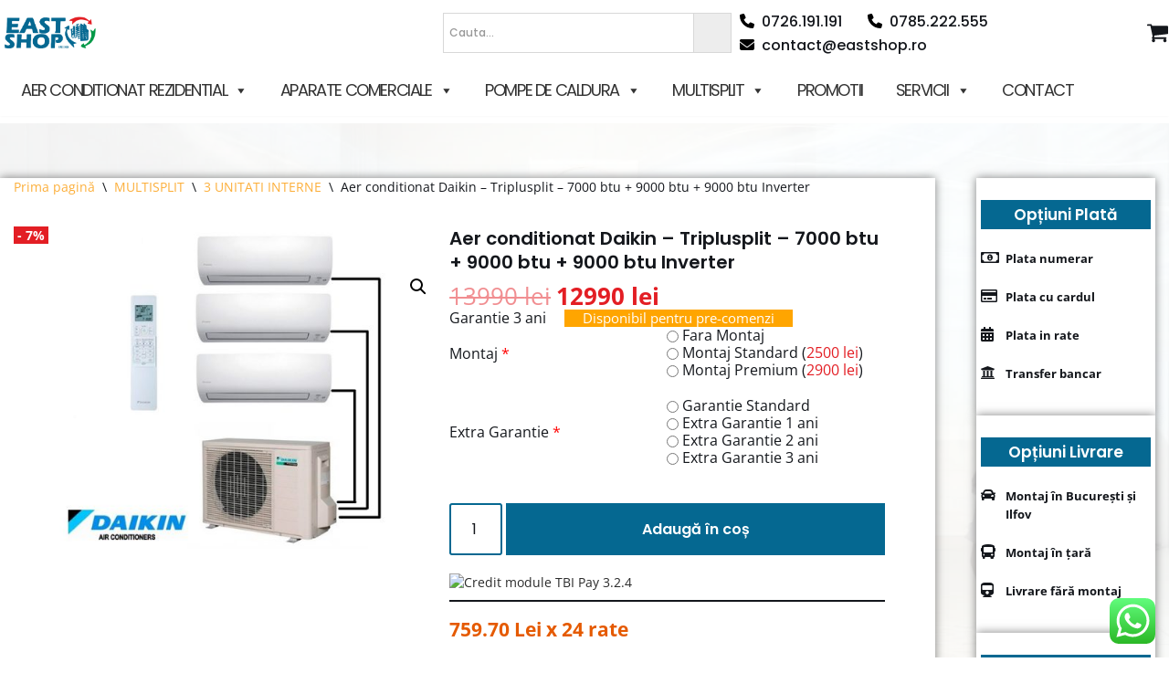

--- FILE ---
content_type: text/css
request_url: https://eastshop.ro/wp-content/plugins/tbicreditro/css/tbi_style.css?ver=3.2.4
body_size: 657
content:
*{padding:0;margin:0;}
/* fontawesom */
@font-face {
	font-family: 'FontAwesome';
	src: url('../fonts/fontawesome-webfont.eot?v=4.4.0');
	src: url('../fonts/fontawesome-webfont.eot?#iefix&v=4.4.0') format('embedded-opentype'), url('../fonts/fontawesome-webfont.woff2?v=4.4.0') format('woff2'), url('../fonts/fontawesome-webfont.woff?v=4.4.0') format('woff'), url('../fonts/fontawesome-webfont.ttf?v=4.4.0') format('truetype'), url('../fonts/fontawesome-webfont.svg?v=4.4.0#fontawesomeregular') format('svg');
	font-weight: normal;
	font-style: normal;
}
.fa {
	display: inline-block;
	font: normal normal normal 14px/1 FontAwesome;
	font-size: inherit;
	text-rendering: auto;
	-webkit-font-smoothing: antialiased;
	-moz-osx-font-smoothing: grayscale;
}
.fa-square:before {
  content: "\f0c8";
}
.fa-play:before {
  content: "\f04b";
}
.fa-rotate-180 {
  filter: progid:DXImageTransform.Microsoft.BasicImage(rotation=2);
  -webkit-transform: rotate(180deg);
  -ms-transform: rotate(180deg);
  transform: rotate(180deg);
}
:root .fa-rotate-180 {
  filter: none;
}
/* fontawesom */
/* tbi float */
.tbiro-label-container{
	z-index:999;
	position:fixed;
	top:calc(100% / 2 - 130px);
	left:67px;
	display:table;
	visibility: hidden;
}
.tbiro-label-text{
	width:410px;
	height:260px;
	color:#696969;
	background:#f5f5f5;
	display:table-cell;
	vertical-align:top;
	padding-left:5px;
	border:1px solid #f18900;
	border-radius:3px;
}
.tbiro-label-text-a{
	text-align:center;
}
.tbiro-label-text-a a{
	color:#b73607;
}
.tbiro-label-text-a a:hover{
	color:#672207;
	text-decoration:underline;
}
.tbiro-label-arrow{
	display:table-cell;
	vertical-align:middle;
	color:#f5f5f5;
	opacity:1;
}
.tbiro_float{
	z-index:999;
	position:fixed;
	width:60px;
	height:60px;
	top:calc(100% / 2 - 30px);
	left:0px;
	background-color:#ffffff;
	border-top:1px solid #f18900;
	border-right:1px solid #f18900;
	border-bottom:1px solid #f18900;
	color:#FFF;
	border-top-right-radius:8px;
	border-bottom-right-radius:8px;
	text-align:center;
	box-shadow: 2px 2px 3px #999;
	cursor:pointer;
}
.tbiro-my-float{
	margin-top:12px;
}	

--- FILE ---
content_type: text/javascript
request_url: https://eastshop.ro/wp-content/plugins/tbicreditro/js/tbicredit.js?ver=3.2.4
body_size: 22
content:
	function tbiroChangeContainer(){
		var tbiro_label_container = document.getElementsByClassName("tbiro-label-container")[0];
		if (tbiro_label_container.style.visibility == 'visible'){
			tbiro_label_container.style.visibility = 'hidden';
			tbiro_label_container.style.opacity = 0;
			tbiro_label_container.style.transition = 'visibility 0s, opacity 0.5s ease';				
		}else{
			tbiro_label_container.style.visibility = 'visible';
			tbiro_label_container.style.opacity = 1;			
		}
	}










